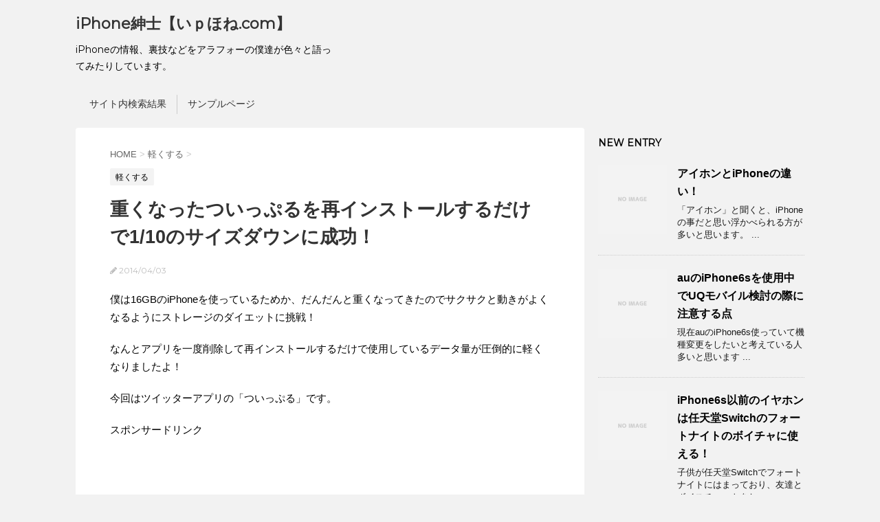

--- FILE ---
content_type: text/html; charset=UTF-8
request_url: https://xn--p-07tyf5b.com/2014/04/post-986.html
body_size: 12536
content:
<!DOCTYPE html>
<!--[if lt IE 7]>
<html class="ie6" lang="ja"> <![endif]-->
<!--[if IE 7]>
<html class="i7" lang="ja"> <![endif]-->
<!--[if IE 8]>
<html class="ie" lang="ja"> <![endif]-->
<!--[if gt IE 8]><!-->
<html lang="ja">
	<!--<![endif]-->
	<head prefix="og: http://ogp.me/ns# fb: http://ogp.me/ns/fb# article: http://ogp.me/ns/article#">
		<meta charset="UTF-8" >
		<meta name="viewport" content="width=device-width,initial-scale=1.0,user-scalable=no">
		<meta name="format-detection" content="telephone=no" >
		
		
		<link rel="alternate" type="application/rss+xml" title="iPhone紳士【いｐほね.com】 RSS Feed" href="https://xn--p-07tyf5b.com/feed" />
		<link rel="pingback" href="https://xn--p-07tyf5b.com/xmlrpc.php" >
		<link href='https://fonts.googleapis.com/css?family=Montserrat:400' rel='stylesheet' type='text/css'>
				<!--[if lt IE 9]>
		<script src="http://css3-mediaqueries-js.googlecode.com/svn/trunk/css3-mediaqueries.js"></script>
		<script src="https://xn--p-07tyf5b.com/wp-content/themes/stingerplus/js/html5shiv.js"></script>
		<![endif]-->
				<title>重くなったついっぷるを再インストールするだけで1/10のサイズダウンに成功！ - iPhone紳士【いｐほね.com】</title>
<link rel='dns-prefetch' href='//ajax.googleapis.com' />
<link rel='dns-prefetch' href='//s.w.org' />
		<script type="text/javascript">
			window._wpemojiSettings = {"baseUrl":"https:\/\/s.w.org\/images\/core\/emoji\/12.0.0-1\/72x72\/","ext":".png","svgUrl":"https:\/\/s.w.org\/images\/core\/emoji\/12.0.0-1\/svg\/","svgExt":".svg","source":{"concatemoji":"https:\/\/xn--p-07tyf5b.com\/wp-includes\/js\/wp-emoji-release.min.js?ver=5.4.18"}};
			/*! This file is auto-generated */
			!function(e,a,t){var n,r,o,i=a.createElement("canvas"),p=i.getContext&&i.getContext("2d");function s(e,t){var a=String.fromCharCode;p.clearRect(0,0,i.width,i.height),p.fillText(a.apply(this,e),0,0);e=i.toDataURL();return p.clearRect(0,0,i.width,i.height),p.fillText(a.apply(this,t),0,0),e===i.toDataURL()}function c(e){var t=a.createElement("script");t.src=e,t.defer=t.type="text/javascript",a.getElementsByTagName("head")[0].appendChild(t)}for(o=Array("flag","emoji"),t.supports={everything:!0,everythingExceptFlag:!0},r=0;r<o.length;r++)t.supports[o[r]]=function(e){if(!p||!p.fillText)return!1;switch(p.textBaseline="top",p.font="600 32px Arial",e){case"flag":return s([127987,65039,8205,9895,65039],[127987,65039,8203,9895,65039])?!1:!s([55356,56826,55356,56819],[55356,56826,8203,55356,56819])&&!s([55356,57332,56128,56423,56128,56418,56128,56421,56128,56430,56128,56423,56128,56447],[55356,57332,8203,56128,56423,8203,56128,56418,8203,56128,56421,8203,56128,56430,8203,56128,56423,8203,56128,56447]);case"emoji":return!s([55357,56424,55356,57342,8205,55358,56605,8205,55357,56424,55356,57340],[55357,56424,55356,57342,8203,55358,56605,8203,55357,56424,55356,57340])}return!1}(o[r]),t.supports.everything=t.supports.everything&&t.supports[o[r]],"flag"!==o[r]&&(t.supports.everythingExceptFlag=t.supports.everythingExceptFlag&&t.supports[o[r]]);t.supports.everythingExceptFlag=t.supports.everythingExceptFlag&&!t.supports.flag,t.DOMReady=!1,t.readyCallback=function(){t.DOMReady=!0},t.supports.everything||(n=function(){t.readyCallback()},a.addEventListener?(a.addEventListener("DOMContentLoaded",n,!1),e.addEventListener("load",n,!1)):(e.attachEvent("onload",n),a.attachEvent("onreadystatechange",function(){"complete"===a.readyState&&t.readyCallback()})),(n=t.source||{}).concatemoji?c(n.concatemoji):n.wpemoji&&n.twemoji&&(c(n.twemoji),c(n.wpemoji)))}(window,document,window._wpemojiSettings);
		</script>
		<style type="text/css">
img.wp-smiley,
img.emoji {
	display: inline !important;
	border: none !important;
	box-shadow: none !important;
	height: 1em !important;
	width: 1em !important;
	margin: 0 .07em !important;
	vertical-align: -0.1em !important;
	background: none !important;
	padding: 0 !important;
}
</style>
	<link rel='stylesheet' id='wp-block-library-css'  href='https://xn--p-07tyf5b.com/wp-includes/css/dist/block-library/style.min.css?ver=5.4.18' type='text/css' media='all' />
<link rel='stylesheet' id='wordpress-popular-posts-css-css'  href='https://xn--p-07tyf5b.com/wp-content/plugins/wordpress-popular-posts/assets/css/wpp.css?ver=5.2.2' type='text/css' media='all' />
<link rel='stylesheet' id='normalize-css'  href='https://xn--p-07tyf5b.com/wp-content/themes/stingerplus/css/normalize.css?ver=1.5.9' type='text/css' media='all' />
<link rel='stylesheet' id='font-awesome-css'  href='//maxcdn.bootstrapcdn.com/font-awesome/4.5.0/css/font-awesome.min.css?ver=4.5.0' type='text/css' media='all' />
<link rel='stylesheet' id='style-css'  href='https://xn--p-07tyf5b.com/wp-content/themes/stingerplus/style.css?ver=5.4.18' type='text/css' media='all' />
<link rel='stylesheet' id='amazonjs-css'  href='https://xn--p-07tyf5b.com/wp-content/plugins/amazonjs/css/amazonjs.css?ver=0.10' type='text/css' media='all' />
<script type="application/json" id="wpp-json">
{"sampling_active":0,"sampling_rate":100,"ajax_url":"https:\/\/xn--p-07tyf5b.com\/wp-json\/wordpress-popular-posts\/v1\/popular-posts","ID":986,"token":"65389ced43","lang":0,"debug":0}
</script>
<script type='text/javascript' src='https://xn--p-07tyf5b.com/wp-content/plugins/wordpress-popular-posts/assets/js/wpp.min.js?ver=5.2.2'></script>
<script type='text/javascript' src='//ajax.googleapis.com/ajax/libs/jquery/1.11.3/jquery.min.js?ver=1.11.3'></script>
<link rel='https://api.w.org/' href='https://xn--p-07tyf5b.com/wp-json/' />
<link rel="canonical" href="https://xn--p-07tyf5b.com/2014/04/post-986.html" />
<link rel='shortlink' href='https://xn--p-07tyf5b.com/?p=986' />
<link rel="alternate" type="application/json+oembed" href="https://xn--p-07tyf5b.com/wp-json/oembed/1.0/embed?url=https%3A%2F%2Fxn--p-07tyf5b.com%2F2014%2F04%2Fpost-986.html" />
<link rel="alternate" type="text/xml+oembed" href="https://xn--p-07tyf5b.com/wp-json/oembed/1.0/embed?url=https%3A%2F%2Fxn--p-07tyf5b.com%2F2014%2F04%2Fpost-986.html&#038;format=xml" />
<meta name="robots" content="index, follow" />
			<script>
		(function (i, s, o, g, r, a, m) {
			i['GoogleAnalyticsObject'] = r;
			i[r] = i[r] || function () {
					(i[r].q = i[r].q || []).push(arguments)
				}, i[r].l = 1 * new Date();
			a = s.createElement(o),
				m = s.getElementsByTagName(o)[0];
			a.async = 1;
			a.src = g;
			m.parentNode.insertBefore(a, m)
		})(window, document, 'script', '//www.google-analytics.com/analytics.js', 'ga');

		ga('create', 'UA-79883963-6', 'auto');
		ga('send', 'pageview');

	</script>
			<!-- /OGP --><meta name="google-site-verification" content="zVE_iq76P6tRkztIWc5wUwGjUnX_lVlR26d0MeRNZxs" />
	</head>
	<body class="post-template-default single single-post postid-986 single-format-standard" >
	
		<div id="wrapper" class="">
			<header id="">
			<div class="clearfix" id="headbox">
			<!-- アコーディオン -->
			<nav id="s-navi" class="pcnone">
				<dl class="acordion">

					<dt class="trigger">
					<p><span class="op"><i class="fa fa-bars"></i></span></p>
					</dt>
					<dd class="acordion_tree">
												<div class="menu"><ul>
<li class="page_item page-item-422"><a href="https://xn--p-07tyf5b.com/serch">サイト内検索結果</a></li>
<li class="page_item page-item-2"><a href="https://xn--p-07tyf5b.com/sample-page">サンプルページ</a></li>
</ul></div>
						<div class="clear"></div>
					</dd>
				</dl>
			</nav>
			<!-- /アコーディオン -->
			<div id="header-l">
				<!-- ロゴ又はブログ名 -->
				<p class="sitename"><a href="https://xn--p-07tyf5b.com/">
													iPhone紳士【いｐほね.com】											</a></p>
				<!-- キャプション -->
									<p class="descr">
						iPhoneの情報、裏技などをアラフォーの僕達が色々と語ってみたりしています。					</p>
				
			</div><!-- /#header-l -->
			<div id="header-r" class="smanone">
								
			</div><!-- /#header-r -->
			</div><!-- /#clearfix -->

				
<div id="gazou-wide">
	        	<nav class="clearfix st5">
			<nav class="menu"><ul><li class="page_item page-item-422"><a href="https://xn--p-07tyf5b.com/serch">サイト内検索結果</a></li><li class="page_item page-item-2"><a href="https://xn--p-07tyf5b.com/sample-page">サンプルページ</a></li></ul></nav>		</nav>
	




</div>

			</header>
<div id="content" class="clearfix">
	<div id="contentInner">

		<main >
			<article>
				<div id="post-986" class="post">

		
	<!--ぱんくず -->
					<div id="breadcrumb">
						<div itemscope itemtype="http://data-vocabulary.org/Breadcrumb">
							<a href="https://xn--p-07tyf5b.com" itemprop="url"> <span itemprop="title">HOME</span>
							</a> &gt; </div>
																																					<div itemscope itemtype="http://data-vocabulary.org/Breadcrumb">
								<a href="https://xn--p-07tyf5b.com/category/%e8%bb%bd%e3%81%8f%e3%81%99%e3%82%8b" itemprop="url">
									<span itemprop="title">軽くする</span> </a> &gt; </div>
						
					</div>
					<!--/ ぱんくず -->

					<!--ループ開始 -->
										
										<p class="st-catgroup">
					<a href="https://xn--p-07tyf5b.com/category/%e8%bb%bd%e3%81%8f%e3%81%99%e3%82%8b" title="View all posts in 軽くする"><span class="catname st-catid285">軽くする</span></a>					</p>
										

					<h1 class="entry-title">重くなったついっぷるを再インストールするだけで1/10のサイズダウンに成功！</h1>

					<div class="blogbox ">
						<p><span class="kdate"><i class="fa fa-pencil" aria-hidden="true"></i>
             					<time class="entry-date date updated" datetime="2014-04-03T16:58:51+09:00">
							2014/04/03						</time>
												</span></p>
					</div>

					<div class="mainbox">

						<p>僕は16GBのiPhoneを使っているためか、だんだんと重くなってきたのでサクサクと動きがよくなるようにストレージのダイエットに挑戦！</p>
<p>なんとアプリを一度削除して再インストールするだけで使用しているデータ量が圧倒的に軽くなりましたよ！</p>
<p>今回はツイッターアプリの「ついっぷる」です。<p>スポンサードリンク</p>
<script async src="//pagead2.googlesyndication.com/pagead/js/adsbygoogle.js"></script>
<!-- 336 -->
<ins class="adsbygoogle"
     style="display:inline-block;width:336px;height:280px"
     data-ad-client="ca-pub-9335349683302043"
     data-ad-slot="9853432949"></ins>
<script>
(adsbygoogle = window.adsbygoogle || []).push({});
</script>
<?php endif; ?>
</p>
<p>最近のアップデートで重くなったように感じるので早速削除してインストールし直しました。</p>
<p>ついっぷるはIDとパスワードさえ覚えていればアンインストールしてもスグに元の状態に戻せるので気軽に消しちゃいましょう。</p>
<p>削除前のデータ量確認</p>
<p><a href="https://xn--p-07tyf5b.com/wp-content/uploads/2014/04/IMG_2474.png"><img class="alignnone size-full wp-image-980" alt="アプリを削除して軽くする" src="https://xn--p-07tyf5b.com/wp-content/uploads/2014/04/IMG_2474.png" width="300" height="533" /></a></p>
<p>&nbsp;</p>
<p>ついっぷるは180MBのデータ量を使っていたのですが、削除して入れなおし、ログインして再度確認すると</p>
<p><a href="https://xn--p-07tyf5b.com/wp-content/uploads/2014/04/IMG_2480.png"><img class="alignnone size-full wp-image-990" alt="ついっぷるを軽くする" src="https://xn--p-07tyf5b.com/wp-content/uploads/2014/04/IMG_2480.png" width="300" height="533" /></a></p>
<p>&nbsp;</p>
<p>なんと<span style="color: #ff0000;"><strong>たった19.8GBにスリム化成功！約1/10のデータ量になりました</strong></span>よ。</p>
<p>インストールして半年間でこれだけ太りまくっていたんですね。</p>
<p>これってIDとパスワードで復元できるすべてのアプリで行うとかなりiPhoneが軽くなるという事ですよね。</p>
<p>スポンサードリンク</p>
<script async src="//pagead2.googlesyndication.com/pagead/js/adsbygoogle.js"></script>
<!-- 300幅 -->
<ins class="adsbygoogle"
     style="display:inline-block;width:300px;height:250px"
     data-ad-client="ca-pub-9335349683302043"
     data-ad-slot="6153420144"></ins>
<script>
(adsbygoogle = window.adsbygoogle || []).push({});
</script>　
<script async src="//pagead2.googlesyndication.com/pagead/js/adsbygoogle.js"></script>
<!-- 300幅 -->
<ins class="adsbygoogle"
     style="display:inline-block;width:300px;height:250px"
     data-ad-client="ca-pub-9335349683302043"
     data-ad-slot="6153420144"></ins>
<script>
(adsbygoogle = window.adsbygoogle || []).push({});
</script>
						
						
						<p class="tagst">
							<i class="fa fa-folder-open-o" aria-hidden="true"></i>-<a href="https://xn--p-07tyf5b.com/category/%e8%bb%bd%e3%81%8f%e3%81%99%e3%82%8b" rel="category tag">軽くする</a><br/>
							<i class="fa fa-tags"></i>-<a href="https://xn--p-07tyf5b.com/tag/%e3%81%a4%e3%81%84%e3%81%a3%e3%81%b7%e3%82%8b" rel="tag">ついっぷる</a>, <a href="https://xn--p-07tyf5b.com/tag/%e5%86%8d%e3%82%a4%e3%83%b3%e3%82%b9%e3%83%88%e3%83%bc%e3%83%ab" rel="tag">再インストール</a>, <a href="https://xn--p-07tyf5b.com/tag/%e5%89%8a%e9%99%a4" rel="tag">削除</a>, <a href="https://xn--p-07tyf5b.com/tag/%e8%bb%bd%e3%81%8f%e3%81%99%e3%82%8b" rel="tag">軽くする</a>						</p>

					</div><!-- .mainboxここまで -->
	
							
	<div class="sns">
	<ul class="clearfix">
		<!--ツイートボタン-->
		<li class="twitter"> 
		<a onclick="window.open('//twitter.com/intent/tweet?url=https%3A%2F%2Fxn--p-07tyf5b.com%2F2014%2F04%2Fpost-986.html&text=%E9%87%8D%E3%81%8F%E3%81%AA%E3%81%A3%E3%81%9F%E3%81%A4%E3%81%84%E3%81%A3%E3%81%B7%E3%82%8B%E3%82%92%E5%86%8D%E3%82%A4%E3%83%B3%E3%82%B9%E3%83%88%E3%83%BC%E3%83%AB%E3%81%99%E3%82%8B%E3%81%A0%E3%81%91%E3%81%A71%2F10%E3%81%AE%E3%82%B5%E3%82%A4%E3%82%BA%E3%83%80%E3%82%A6%E3%83%B3%E3%81%AB%E6%88%90%E5%8A%9F%EF%BC%81&via=&tw_p=tweetbutton', '', 'width=500,height=450'); return false;"><i class="fa fa-twitter"></i><span class="snstext " >Twitter</span></a>
		</li>

		<!--Facebookボタン-->      
		<li class="facebook">
		<a href="//www.facebook.com/sharer.php?src=bm&u=https%3A%2F%2Fxn--p-07tyf5b.com%2F2014%2F04%2Fpost-986.html&t=%E9%87%8D%E3%81%8F%E3%81%AA%E3%81%A3%E3%81%9F%E3%81%A4%E3%81%84%E3%81%A3%E3%81%B7%E3%82%8B%E3%82%92%E5%86%8D%E3%82%A4%E3%83%B3%E3%82%B9%E3%83%88%E3%83%BC%E3%83%AB%E3%81%99%E3%82%8B%E3%81%A0%E3%81%91%E3%81%A71%2F10%E3%81%AE%E3%82%B5%E3%82%A4%E3%82%BA%E3%83%80%E3%82%A6%E3%83%B3%E3%81%AB%E6%88%90%E5%8A%9F%EF%BC%81" target="_blank"><i class="fa fa-facebook"></i><span class="snstext " >Facebook</span>
		</a>
		</li>

		<!--Google+1ボタン-->
		<li class="googleplus">
		<a href="https://plus.google.com/share?url=https%3A%2F%2Fxn--p-07tyf5b.com%2F2014%2F04%2Fpost-986.html" target="_blank"><i class="fa fa-google-plus"></i><span class="snstext " >Google+</span></a>
		</li>

		<!--ポケットボタン-->      
		<li class="pocket">
		<a onclick="window.open('//getpocket.com/edit?url=https%3A%2F%2Fxn--p-07tyf5b.com%2F2014%2F04%2Fpost-986.html&title=%E9%87%8D%E3%81%8F%E3%81%AA%E3%81%A3%E3%81%9F%E3%81%A4%E3%81%84%E3%81%A3%E3%81%B7%E3%82%8B%E3%82%92%E5%86%8D%E3%82%A4%E3%83%B3%E3%82%B9%E3%83%88%E3%83%BC%E3%83%AB%E3%81%99%E3%82%8B%E3%81%A0%E3%81%91%E3%81%A71%2F10%E3%81%AE%E3%82%B5%E3%82%A4%E3%82%BA%E3%83%80%E3%82%A6%E3%83%B3%E3%81%AB%E6%88%90%E5%8A%9F%EF%BC%81', '', 'width=500,height=350'); return false;"><i class="fa fa-get-pocket"></i><span class="snstext " >Pocket</span></a></li>

		<!--はてブボタン-->  
		<li class="hatebu">       
			<a href="//b.hatena.ne.jp/entry/https://xn--p-07tyf5b.com/2014/04/post-986.html" class="hatena-bookmark-button" data-hatena-bookmark-layout="simple" title="重くなったついっぷるを再インストールするだけで1/10のサイズダウンに成功！"><span style="font-weight:bold" class="fa-hatena">B!</span><span class="snstext " >はてブ</span>
			</a><script type="text/javascript" src="//b.st-hatena.com/js/bookmark_button.js" charset="utf-8" async="async"></script>

		</li>

		<!--LINEボタン-->   
		<li class="line">
		<a href="//line.me/R/msg/text/?%E9%87%8D%E3%81%8F%E3%81%AA%E3%81%A3%E3%81%9F%E3%81%A4%E3%81%84%E3%81%A3%E3%81%B7%E3%82%8B%E3%82%92%E5%86%8D%E3%82%A4%E3%83%B3%E3%82%B9%E3%83%88%E3%83%BC%E3%83%AB%E3%81%99%E3%82%8B%E3%81%A0%E3%81%91%E3%81%A71%2F10%E3%81%AE%E3%82%B5%E3%82%A4%E3%82%BA%E3%83%80%E3%82%A6%E3%83%B3%E3%81%AB%E6%88%90%E5%8A%9F%EF%BC%81%0Ahttps%3A%2F%2Fxn--p-07tyf5b.com%2F2014%2F04%2Fpost-986.html" target="_blank"><i class="fa fa-comment" aria-hidden="true"></i><span class="snstext" >LINE</span></a>
		</li>     
	</ul>

	</div> 

							
					
					<aside>
						<!-- 広告枠 -->
						<div class="adbox">
							
	
															<div style="padding-top:10px;">
									
	
								</div>
													</div>
						<!-- /広告枠 -->

						<p class="author">
												</p>

												<!--ループ終了-->
													<hr class="hrcss" />
<div id="comments">
     	<div id="respond" class="comment-respond">
		<h3 id="reply-title" class="comment-reply-title">Message <small><a rel="nofollow" id="cancel-comment-reply-link" href="/2014/04/post-986.html#respond" style="display:none;">コメントをキャンセル</a></small></h3><form action="https://xn--p-07tyf5b.com/wp-comments-post.php" method="post" id="commentform" class="comment-form"><p class="comment-notes"><span id="email-notes">メールアドレスが公開されることはありません。</span> <span class="required">*</span> が付いている欄は必須項目です</p><p class="comment-form-comment"><label for="comment">コメント</label> <textarea id="comment" name="comment" cols="45" rows="8" maxlength="65525" required="required"></textarea></p><p class="comment-form-author"><label for="author">名前 <span class="required">*</span></label> <input id="author" name="author" type="text" value="" size="30" maxlength="245" required='required' /></p>
<p class="comment-form-email"><label for="email">メール <span class="required">*</span></label> <input id="email" name="email" type="text" value="" size="30" maxlength="100" aria-describedby="email-notes" required='required' /></p>
<p class="comment-form-url"><label for="url">サイト</label> <input id="url" name="url" type="text" value="" size="30" maxlength="200" /></p>
<p class="comment-form-cookies-consent"><input id="wp-comment-cookies-consent" name="wp-comment-cookies-consent" type="checkbox" value="yes" /> <label for="wp-comment-cookies-consent">次回のコメントで使用するためブラウザーに自分の名前、メールアドレス、サイトを保存する。</label></p>
<p class="form-submit"><input name="submit" type="submit" id="submit" class="submit" value="Submit Comment" /> <input type='hidden' name='comment_post_ID' value='986' id='comment_post_ID' />
<input type='hidden' name='comment_parent' id='comment_parent' value='0' />
</p><p style="display: none;"><input type="hidden" id="akismet_comment_nonce" name="akismet_comment_nonce" value="024ac3b885" /></p><p style="display: none;"><input type="hidden" id="ak_js" name="ak_js" value="5"/></p></form>	</div><!-- #respond -->
	</div>

<!-- END singer -->
												<!--関連記事-->
						
			<h4 class="point"><span class="point-in">関連記事</span></h4>
<div class="kanren ">
							<dl class="clearfix">
				<dt><a href="https://xn--p-07tyf5b.com/2014/04/post-1236.html">
													<img width="150" height="150" src="https://xn--p-07tyf5b.com/wp-content/uploads/2014/04/IMG_2583-150x150.png" class="attachment-thumbnail size-thumbnail wp-post-image" alt="" srcset="https://xn--p-07tyf5b.com/wp-content/uploads/2014/04/IMG_2583-150x150.png 150w, https://xn--p-07tyf5b.com/wp-content/uploads/2014/04/IMG_2583-100x100.png 100w, https://xn--p-07tyf5b.com/wp-content/uploads/2014/04/IMG_2583-110x110.png 110w, https://xn--p-07tyf5b.com/wp-content/uploads/2014/04/IMG_2583-144x144.png 144w" sizes="(max-width: 150px) 100vw, 150px" />											</a></dt>
				<dd>
					<h5><a href="https://xn--p-07tyf5b.com/2014/04/post-1236.html">
							yahooアプリの「重い」が気になる方、最適化しても無駄です						</a></h5>

					<div class="smanone2">
						<p>iPhoneのyahooアプリに出てくるその時のiPhoneの状態を教えてくれる ... </p>
					</div>
				</dd>
			</dl>
					<dl class="clearfix">
				<dt><a href="https://xn--p-07tyf5b.com/2014/04/post-979.html">
													<img width="150" height="150" src="https://xn--p-07tyf5b.com/wp-content/uploads/2014/04/IMG_2479-150x150.png" class="attachment-thumbnail size-thumbnail wp-post-image" alt="" srcset="https://xn--p-07tyf5b.com/wp-content/uploads/2014/04/IMG_2479-150x150.png 150w, https://xn--p-07tyf5b.com/wp-content/uploads/2014/04/IMG_2479-100x100.png 100w, https://xn--p-07tyf5b.com/wp-content/uploads/2014/04/IMG_2479-110x110.png 110w, https://xn--p-07tyf5b.com/wp-content/uploads/2014/04/IMG_2479-144x144.png 144w" sizes="(max-width: 150px) 100vw, 150px" />											</a></dt>
				<dd>
					<h5><a href="https://xn--p-07tyf5b.com/2014/04/post-979.html">
							Fcaebookアプリを削除しインストールし直すだけで400MB以上軽くなった！						</a></h5>

					<div class="smanone2">
						<p>僕は16GBのiPhoneを使っているためか、だんだんと重くなってきたのでサクサ ... </p>
					</div>
				</dd>
			</dl>
					<dl class="clearfix">
				<dt><a href="https://xn--p-07tyf5b.com/2016/10/post-2272.html">
													<img width="150" height="150" src="https://xn--p-07tyf5b.com/wp-content/uploads/2016/10/002992FF-7656-41BD-9E02-69D3D3204F6B-169x300-1-150x150.png" class="attachment-thumbnail size-thumbnail wp-post-image" alt="" srcset="https://xn--p-07tyf5b.com/wp-content/uploads/2016/10/002992FF-7656-41BD-9E02-69D3D3204F6B-169x300-1-150x150.png 150w, https://xn--p-07tyf5b.com/wp-content/uploads/2016/10/002992FF-7656-41BD-9E02-69D3D3204F6B-169x300-1-100x100.png 100w" sizes="(max-width: 150px) 100vw, 150px" />											</a></dt>
				<dd>
					<h5><a href="https://xn--p-07tyf5b.com/2016/10/post-2272.html">
							iPhone(アイフォン)内の写真が多くてストレージの空き容量が少ない人は「Googleフォト」にバックアップ！						</a></h5>

					<div class="smanone2">
						<p>写真がいっぱいで、 撮ることすらできなくなりました！ 写真データだけで２GBもあ ... </p>
					</div>
				</dd>
			</dl>
					<dl class="clearfix">
				<dt><a href="https://xn--p-07tyf5b.com/2015/03/post-1718.html">
													<img width="150" height="150" src="https://xn--p-07tyf5b.com/wp-content/uploads/2015/03/IMG_5542-150x150.png" class="attachment-thumbnail size-thumbnail wp-post-image" alt="" />											</a></dt>
				<dd>
					<h5><a href="https://xn--p-07tyf5b.com/2015/03/post-1718.html">
							iPhoneを軽くするにはFacebookアプリをインストールし直せ！						</a></h5>

					<div class="smanone2">
						<p>iPhoneが重たい、動きが悪いのはFacebookアプリを容量を圧迫しているか ... </p>
					</div>
				</dd>
			</dl>
					<dl class="clearfix">
				<dt><a href="https://xn--p-07tyf5b.com/2015/03/post-1707.html">
													<img width="150" height="150" src="https://xn--p-07tyf5b.com/wp-content/uploads/2015/03/IMG_55421-150x150.png" class="attachment-thumbnail size-thumbnail wp-post-image" alt="" />											</a></dt>
				<dd>
					<h5><a href="https://xn--p-07tyf5b.com/2015/03/post-1707.html">
							iPhoneを軽くするにはマンガボックスアプリの入れ直しだ！何と1GBも変化が！						</a></h5>

					<div class="smanone2">
						<p>マンガボックスのアプリは結構重たくてiPhoneに負担をかけているので動きが遅い ... </p>
					</div>
				</dd>
			</dl>
				</div>
						<!--ページナビ-->
						<div class="p-navi clearfix">
							<dl>
																	<dt>PREV</dt>
									<dd>
										<a href="https://xn--p-07tyf5b.com/2014/04/post-988.html">iPhoneのFacebookアプリを簡単に軽くする方法！</a>
									</dd>
																									<dt>NEXT</dt>
									<dd>
										<a href="https://xn--p-07tyf5b.com/2014/04/post-998.html">LINEゲームの連動を解除！削除したLINEゲームからハートやクローバーを受け取らない方法！</a>
									</dd>
															</dl>
						</div>
					</aside>

				</div>
				<!--/post-->
			</article>
		</main>
	</div>
	<!-- /#contentInner -->
	<div id="side">
	<aside>

		
					<h4 class="menu_underh2">NEW ENTRY</h4><div class="kanren ">
							<dl class="clearfix">
				<dt><a href="https://xn--p-07tyf5b.com/2020/02/%e3%82%a2%e3%82%a4%e3%83%9b%e3%83%b3%e3%81%a8iphone%e3%81%ae%e9%81%95%e3%81%84%ef%bc%81.html">
													<img src="https://xn--p-07tyf5b.com/wp-content/themes/stingerplus/images/no-img.png" alt="no image" title="no image" width="100" height="100" />
											</a></dt>
				<dd>
					<h5><a href="https://xn--p-07tyf5b.com/2020/02/%e3%82%a2%e3%82%a4%e3%83%9b%e3%83%b3%e3%81%a8iphone%e3%81%ae%e9%81%95%e3%81%84%ef%bc%81.html">
							アイホンとiPhoneの違い！						</a></h5>

					<div class="smanone2">
						<p>「アイホン」と聞くと、iPhoneの事だと思い浮かべられる方が多いと思います。  ... </p>
					</div>
				</dd>
			</dl>
					<dl class="clearfix">
				<dt><a href="https://xn--p-07tyf5b.com/2020/02/au%e3%81%aeiphone6s%e3%82%92%e4%bd%bf%e7%94%a8%e4%b8%ad%e3%81%a7uq%e3%83%a2%e3%83%90%e3%82%a4%e3%83%ab%e6%a4%9c%e8%a8%8e%e3%81%ae%e9%9a%9b%e3%81%ab%e6%b3%a8%e6%84%8f%e3%81%99%e3%82%8b%e7%82%b9.html">
													<img src="https://xn--p-07tyf5b.com/wp-content/themes/stingerplus/images/no-img.png" alt="no image" title="no image" width="100" height="100" />
											</a></dt>
				<dd>
					<h5><a href="https://xn--p-07tyf5b.com/2020/02/au%e3%81%aeiphone6s%e3%82%92%e4%bd%bf%e7%94%a8%e4%b8%ad%e3%81%a7uq%e3%83%a2%e3%83%90%e3%82%a4%e3%83%ab%e6%a4%9c%e8%a8%8e%e3%81%ae%e9%9a%9b%e3%81%ab%e6%b3%a8%e6%84%8f%e3%81%99%e3%82%8b%e7%82%b9.html">
							auのiPhone6sを使用中でUQモバイル検討の際に注意する点						</a></h5>

					<div class="smanone2">
						<p>現在auのiPhone6s使っていて機種変更をしたいと考えている人多いと思います ... </p>
					</div>
				</dd>
			</dl>
					<dl class="clearfix">
				<dt><a href="https://xn--p-07tyf5b.com/2019/12/iphone6s%e4%bb%a5%e5%89%8d%e3%81%ae%e3%82%a4%e3%83%a4%e3%83%9b%e3%83%b3%e3%81%af%e4%bb%bb%e5%a4%a9%e5%a0%82switch%e3%81%ae%e3%83%95%e3%82%a9%e3%83%bc%e3%83%88%e3%83%8a%e3%82%a4%e3%83%88%e3%81%ae.html">
													<img src="https://xn--p-07tyf5b.com/wp-content/themes/stingerplus/images/no-img.png" alt="no image" title="no image" width="100" height="100" />
											</a></dt>
				<dd>
					<h5><a href="https://xn--p-07tyf5b.com/2019/12/iphone6s%e4%bb%a5%e5%89%8d%e3%81%ae%e3%82%a4%e3%83%a4%e3%83%9b%e3%83%b3%e3%81%af%e4%bb%bb%e5%a4%a9%e5%a0%82switch%e3%81%ae%e3%83%95%e3%82%a9%e3%83%bc%e3%83%88%e3%83%8a%e3%82%a4%e3%83%88%e3%81%ae.html">
							iPhone6s以前のイヤホンは任天堂Switchのフォートナイトのボイチャに使える！						</a></h5>

					<div class="smanone2">
						<p>子供が任天堂Switchでフォートナイトにはまっており、友達とボイスチャットをし ... </p>
					</div>
				</dd>
			</dl>
					<dl class="clearfix">
				<dt><a href="https://xn--p-07tyf5b.com/2019/11/iphone7-7-plus%e3%81%aeios%e3%82%a2%e3%83%83%e3%83%97%e3%83%87%e3%83%bc%e3%83%88%e3%81%af2021%e5%b9%b48%e6%9c%88%e3%81%be%e3%81%a7%ef%bc%9f.html">
													<img src="https://xn--p-07tyf5b.com/wp-content/themes/stingerplus/images/no-img.png" alt="no image" title="no image" width="100" height="100" />
											</a></dt>
				<dd>
					<h5><a href="https://xn--p-07tyf5b.com/2019/11/iphone7-7-plus%e3%81%aeios%e3%82%a2%e3%83%83%e3%83%97%e3%83%87%e3%83%bc%e3%83%88%e3%81%af2021%e5%b9%b48%e6%9c%88%e3%81%be%e3%81%a7%ef%bc%9f.html">
							iPhone7/7 plusのiOSアップデートは2021年8月まで？						</a></h5>

					<div class="smanone2">
						<p>iPhoneのアップデートって、順々に対応されなくなっていくと心配される方は多い ... </p>
					</div>
				</dd>
			</dl>
					<dl class="clearfix">
				<dt><a href="https://xn--p-07tyf5b.com/2019/10/iphone%e3%81%ae%e8%a7%a3%e7%b4%84%e9%87%91%e3%82%92%e7%84%a1%e6%96%99%e3%81%ab%e3%81%99%e3%82%8b%e3%81%ab%e3%81%af%e6%96%99%e9%87%91%e3%83%97%e3%83%a9%e3%83%b3%e3%81%ae%e5%a4%89%e6%9b%b4%e3%81%8c.html">
													<img src="https://xn--p-07tyf5b.com/wp-content/themes/stingerplus/images/no-img.png" alt="no image" title="no image" width="100" height="100" />
											</a></dt>
				<dd>
					<h5><a href="https://xn--p-07tyf5b.com/2019/10/iphone%e3%81%ae%e8%a7%a3%e7%b4%84%e9%87%91%e3%82%92%e7%84%a1%e6%96%99%e3%81%ab%e3%81%99%e3%82%8b%e3%81%ab%e3%81%af%e6%96%99%e9%87%91%e3%83%97%e3%83%a9%e3%83%b3%e3%81%ae%e5%a4%89%e6%9b%b4%e3%81%8c.html">
							iPhoneの解約金を無料にするには料金プランの変更が必要です！ソフトバンク						</a></h5>

					<div class="smanone2">
						<p>現在iPhoneの2年縛りの解約金1万円での契約をしている方！解約月でない場合は ... </p>
					</div>
				</dd>
			</dl>
				</div>		
		<div id="mybox">
					<ul><li>		<h4 class="menu_underh2">最近の投稿</h4>		<ul>
											<li>
					<a href="https://xn--p-07tyf5b.com/2020/02/%e3%82%a2%e3%82%a4%e3%83%9b%e3%83%b3%e3%81%a8iphone%e3%81%ae%e9%81%95%e3%81%84%ef%bc%81.html">アイホンとiPhoneの違い！</a>
									</li>
											<li>
					<a href="https://xn--p-07tyf5b.com/2020/02/au%e3%81%aeiphone6s%e3%82%92%e4%bd%bf%e7%94%a8%e4%b8%ad%e3%81%a7uq%e3%83%a2%e3%83%90%e3%82%a4%e3%83%ab%e6%a4%9c%e8%a8%8e%e3%81%ae%e9%9a%9b%e3%81%ab%e6%b3%a8%e6%84%8f%e3%81%99%e3%82%8b%e7%82%b9.html">auのiPhone6sを使用中でUQモバイル検討の際に注意する点</a>
									</li>
											<li>
					<a href="https://xn--p-07tyf5b.com/2019/12/iphone6s%e4%bb%a5%e5%89%8d%e3%81%ae%e3%82%a4%e3%83%a4%e3%83%9b%e3%83%b3%e3%81%af%e4%bb%bb%e5%a4%a9%e5%a0%82switch%e3%81%ae%e3%83%95%e3%82%a9%e3%83%bc%e3%83%88%e3%83%8a%e3%82%a4%e3%83%88%e3%81%ae.html">iPhone6s以前のイヤホンは任天堂Switchのフォートナイトのボイチャに使える！</a>
									</li>
											<li>
					<a href="https://xn--p-07tyf5b.com/2019/11/iphone7-7-plus%e3%81%aeios%e3%82%a2%e3%83%83%e3%83%97%e3%83%87%e3%83%bc%e3%83%88%e3%81%af2021%e5%b9%b48%e6%9c%88%e3%81%be%e3%81%a7%ef%bc%9f.html">iPhone7/7 plusのiOSアップデートは2021年8月まで？</a>
									</li>
											<li>
					<a href="https://xn--p-07tyf5b.com/2019/10/iphone%e3%81%ae%e8%a7%a3%e7%b4%84%e9%87%91%e3%82%92%e7%84%a1%e6%96%99%e3%81%ab%e3%81%99%e3%82%8b%e3%81%ab%e3%81%af%e6%96%99%e9%87%91%e3%83%97%e3%83%a9%e3%83%b3%e3%81%ae%e5%a4%89%e6%9b%b4%e3%81%8c.html">iPhoneの解約金を無料にするには料金プランの変更が必要です！ソフトバンク</a>
									</li>
					</ul>
		</li></ul><ul><li><h4 class="menu_underh2">カテゴリー</h4>		<ul>
				<li class="cat-item cat-item-43"><a href="https://xn--p-07tyf5b.com/category/2013luckybag%e3%81%ae%e4%b8%ad%e8%ba%ab">2013LuckyBagの中身</a>
</li>
	<li class="cat-item cat-item-574"><a href="https://xn--p-07tyf5b.com/category/apple-pay%e3%82%a2%e3%83%83%e3%83%97%e3%83%ab%e3%83%9a%e3%82%a4">Apple Pay(アップルペイ)</a>
</li>
	<li class="cat-item cat-item-570"><a href="https://xn--p-07tyf5b.com/category/au">au</a>
</li>
	<li class="cat-item cat-item-55"><a href="https://xn--p-07tyf5b.com/category/au%e3%82%b9%e3%83%9e%e3%83%bc%e3%83%88%e3%83%90%e3%83%aa%e3%83%a5%e3%83%bc">auスマートバリュー</a>
</li>
	<li class="cat-item cat-item-14"><a href="https://xn--p-07tyf5b.com/category/au%e7%89%88iphone">au版iPhone</a>
</li>
	<li class="cat-item cat-item-30"><a href="https://xn--p-07tyf5b.com/category/blog">blog</a>
</li>
	<li class="cat-item cat-item-179"><a href="https://xn--p-07tyf5b.com/category/docomo">docomo</a>
</li>
	<li class="cat-item cat-item-212"><a href="https://xn--p-07tyf5b.com/category/dropbox">dropbox</a>
</li>
	<li class="cat-item cat-item-1"><a href="https://xn--p-07tyf5b.com/category/facetimeaudio">FaceTimeオーディオ</a>
</li>
	<li class="cat-item cat-item-11"><a href="https://xn--p-07tyf5b.com/category/food-drink">Food &amp; Drink</a>
</li>
	<li class="cat-item cat-item-462"><a href="https://xn--p-07tyf5b.com/category/icloud">iCloud</a>
</li>
	<li class="cat-item cat-item-42"><a href="https://xn--p-07tyf5b.com/category/ios">iOSバージョン情報</a>
</li>
	<li class="cat-item cat-item-31"><a href="https://xn--p-07tyf5b.com/category/ipad">iPad</a>
</li>
	<li class="cat-item cat-item-35"><a href="https://xn--p-07tyf5b.com/category/ipad-mini">iPad mini</a>
</li>
	<li class="cat-item cat-item-653"><a href="https://xn--p-07tyf5b.com/category/iphone11">iPhone11</a>
</li>
	<li class="cat-item cat-item-44"><a href="https://xn--p-07tyf5b.com/category/iphone5">iPhone5</a>
</li>
	<li class="cat-item cat-item-46"><a href="https://xn--p-07tyf5b.com/category/iphone5s">iPhone5s</a>
</li>
	<li class="cat-item cat-item-34"><a href="https://xn--p-07tyf5b.com/category/iphone5%e3%81%ab%e6%a9%9f%e7%a8%ae%e5%a4%89%e3%81%99%e3%82%8b%e3%81%be%e3%81%a7">iPhone5に機種変するまで</a>
</li>
	<li class="cat-item cat-item-505"><a href="https://xn--p-07tyf5b.com/category/iphone6">iPhone6</a>
</li>
	<li class="cat-item cat-item-565"><a href="https://xn--p-07tyf5b.com/category/iphone6s">iPhone6s</a>
</li>
	<li class="cat-item cat-item-596"><a href="https://xn--p-07tyf5b.com/category/iphonex">iPhoneX</a>
</li>
	<li class="cat-item cat-item-41"><a href="https://xn--p-07tyf5b.com/category/iphone%e3%81%a7line">iPhoneでLINE</a>
</li>
	<li class="cat-item cat-item-411"><a href="https://xn--p-07tyf5b.com/category/iphone%e3%81%ae%e3%83%a2%e3%83%87%e3%83%ab">iPhoneのモデル</a>
</li>
	<li class="cat-item cat-item-36"><a href="https://xn--p-07tyf5b.com/category/iphone%e3%82%b1%e3%83%bc%e3%82%b9">iPhoneケース</a>
</li>
	<li class="cat-item cat-item-29"><a href="https://xn--p-07tyf5b.com/category/iphone%e3%83%8b%e3%83%a5%e3%83%bc%e3%82%b9">iPhoneニュース</a>
</li>
	<li class="cat-item cat-item-32"><a href="https://xn--p-07tyf5b.com/category/iphone%e4%b8%8b%e5%8f%96%e3%82%8a">iPhone下取り</a>
</li>
	<li class="cat-item cat-item-582"><a href="https://xn--p-07tyf5b.com/category/iphonesyuuri">iPhone修理</a>
</li>
	<li class="cat-item cat-item-39"><a href="https://xn--p-07tyf5b.com/category/iphone%e5%8b%95%e3%81%8b%e3%81%aa%e3%81%84%e3%83%bb%e3%83%88%e3%83%a9%e3%83%96%e3%83%ab%e7%ad%89">iPhone動かない・トラブル等</a>
</li>
	<li class="cat-item cat-item-38"><a href="https://xn--p-07tyf5b.com/category/iphone%e8%80%81%e7%9c%bc">iPhone老眼</a>
</li>
	<li class="cat-item cat-item-564"><a href="https://xn--p-07tyf5b.com/category/iphone%ef%bc%97">iPhone７</a>
</li>
	<li class="cat-item cat-item-563"><a href="https://xn--p-07tyf5b.com/category/iphone%ef%bc%977plus">iPhone７/7plus</a>
</li>
	<li class="cat-item cat-item-37"><a href="https://xn--p-07tyf5b.com/category/itunes%e3%82%ab%e3%83%bc%e3%83%89%e5%89%b2%e5%bc%95%e3%81%a7%e5%ae%89%e3%81%8f">iTunesカード割引で安く</a>
</li>
	<li class="cat-item cat-item-69"><a href="https://xn--p-07tyf5b.com/category/line">LINE</a>
</li>
	<li class="cat-item cat-item-599"><a href="https://xn--p-07tyf5b.com/category/line-pay">LINE Pay</a>
</li>
	<li class="cat-item cat-item-15"><a href="https://xn--p-07tyf5b.com/category/siri">siri</a>
</li>
	<li class="cat-item cat-item-569"><a href="https://xn--p-07tyf5b.com/category/softbank%e7%89%88iphone">Softbank版iPhone</a>
</li>
	<li class="cat-item cat-item-48"><a href="https://xn--p-07tyf5b.com/category/youtube">YouTube</a>
</li>
	<li class="cat-item cat-item-306"><a href="https://xn--p-07tyf5b.com/category/%e3%81%8a%e3%82%82%e3%81%97%e3%82%8d%e7%94%a8%e8%aa%9e%e9%9b%86">おもしろ用語集</a>
</li>
	<li class="cat-item cat-item-12"><a href="https://xn--p-07tyf5b.com/category/%e3%81%9d%e3%81%ae%e4%bb%96">その他</a>
</li>
	<li class="cat-item cat-item-2"><a href="https://xn--p-07tyf5b.com/category/%e3%82%a2%e3%83%97%e3%83%aa">アプリ</a>
</li>
	<li class="cat-item cat-item-126"><a href="https://xn--p-07tyf5b.com/category/%e3%82%a4%e3%83%b3%e3%82%bf%e3%83%bc%e3%83%8d%e3%83%83%e3%83%88">インターネット</a>
</li>
	<li class="cat-item cat-item-19"><a href="https://xn--p-07tyf5b.com/category/%e3%82%a8%e3%83%b3%e3%82%bf%e3%83%bc%e3%83%86%e3%82%a4%e3%83%b3%e3%83%a1%e3%83%b3%e3%83%88">エンターテインメント</a>
</li>
	<li class="cat-item cat-item-16"><a href="https://xn--p-07tyf5b.com/category/%e3%82%ab%e3%83%a1%e3%83%a9%e3%83%bb%e5%86%99%e7%9c%9f">カメラ・写真</a>
</li>
	<li class="cat-item cat-item-598"><a href="https://xn--p-07tyf5b.com/category/%e3%82%ad%e3%83%a3%e3%83%83%e3%82%b7%e3%83%b3%e3%82%b0">キャッシング</a>
</li>
	<li class="cat-item cat-item-33"><a href="https://xn--p-07tyf5b.com/category/%e3%82%b2%e3%83%bc%e3%83%a0">ゲーム</a>
</li>
	<li class="cat-item cat-item-315"><a href="https://xn--p-07tyf5b.com/category/%e3%82%b9%e3%83%9d%e3%83%bc%e3%83%84">スポーツ</a>
</li>
	<li class="cat-item cat-item-24"><a href="https://xn--p-07tyf5b.com/category/%e3%82%bb%e3%83%bc%e3%83%ab%e4%b8%ad%e3%82%a2%e3%83%97%e3%83%aa">セール中アプリ</a>
</li>
	<li class="cat-item cat-item-80"><a href="https://xn--p-07tyf5b.com/category/%e3%82%bd%e3%83%95%e3%83%88%e3%83%90%e3%83%b3%e3%82%af">ソフトバンク</a>
</li>
	<li class="cat-item cat-item-40"><a href="https://xn--p-07tyf5b.com/category/%e3%82%bd%e3%83%95%e3%83%88%e3%83%90%e3%83%b3%e3%82%aflte%e3%82%b9%e3%83%94%e3%83%bc%e3%83%89%e4%ba%ac%e9%83%bd%e5%ba%9c">ソフトバンクLTEスピード京都府</a>
</li>
	<li class="cat-item cat-item-3"><a href="https://xn--p-07tyf5b.com/category/%e3%82%bd%e3%83%bc%e3%82%b7%e3%83%a3%e3%83%ab%e3%83%8d%e3%83%83%e3%83%88%e3%83%af%e3%83%bc%e3%82%ad%e3%83%b3%e3%82%b0">ソーシャルネットワーキング</a>
</li>
	<li class="cat-item cat-item-20"><a href="https://xn--p-07tyf5b.com/category/%e3%83%8a%e3%83%93%e3%82%b2%e3%83%bc%e3%82%b7%e3%83%a7%e3%83%b3">ナビゲーション</a>
</li>
	<li class="cat-item cat-item-23"><a href="https://xn--p-07tyf5b.com/category/%e3%83%8b%e3%83%a5%e3%83%bc%e3%82%b9">ニュース</a>
</li>
	<li class="cat-item cat-item-236"><a href="https://xn--p-07tyf5b.com/category/%e3%83%95%e3%83%aa%e3%83%83%e3%82%af%e5%85%a5%e5%8a%9b">フリック入力</a>
</li>
	<li class="cat-item cat-item-26"><a href="https://xn--p-07tyf5b.com/category/%e3%83%96%e3%83%83%e3%82%af">ブック</a>
</li>
	<li class="cat-item cat-item-25"><a href="https://xn--p-07tyf5b.com/category/%e3%83%98%e3%83%ab%e3%82%b9%e3%82%b1%e3%82%a2%ef%bc%8f%e3%83%95%e3%82%a3%e3%83%83%e3%83%88%e3%83%8d%e3%82%b9">ヘルスケア／フィットネス</a>
</li>
	<li class="cat-item cat-item-17"><a href="https://xn--p-07tyf5b.com/category/%e3%83%9f%e3%83%a5%e3%83%bc%e3%82%b8%e3%83%83%e3%82%af">ミュージック</a>
</li>
	<li class="cat-item cat-item-10"><a href="https://xn--p-07tyf5b.com/category/%e3%83%a1%e3%83%bc%e3%83%ab%e9%96%a2%e4%bf%82">メール関係</a>
</li>
	<li class="cat-item cat-item-5"><a href="https://xn--p-07tyf5b.com/category/%e3%83%a6%e3%83%bc%e3%83%86%e3%82%a3%e3%83%aa%e3%83%86%e3%82%a3">ユーティリティ</a>
</li>
	<li class="cat-item cat-item-6"><a href="https://xn--p-07tyf5b.com/category/%e3%83%a9%e3%82%a4%e3%83%95%e3%82%b9%e3%82%bf%e3%82%a4%e3%83%ab">ライフスタイル</a>
</li>
	<li class="cat-item cat-item-4"><a href="https://xn--p-07tyf5b.com/category/%e4%bb%95%e4%ba%8b%e5%8a%b9%e7%8e%87%e5%8c%96">仕事効率化</a>
</li>
	<li class="cat-item cat-item-309"><a href="https://xn--p-07tyf5b.com/category/%e4%bd%93%e9%a8%93%e8%a8%98">体験記</a>
</li>
	<li class="cat-item cat-item-8"><a href="https://xn--p-07tyf5b.com/category/%e4%bd%bf%e3%81%84%e6%96%b9">使い方</a>
</li>
	<li class="cat-item cat-item-13"><a href="https://xn--p-07tyf5b.com/category/%e5%86%99%e7%9c%9f%ef%bc%8f%e3%83%93%e3%83%87%e3%82%aa">写真／ビデオ</a>
</li>
	<li class="cat-item cat-item-226"><a href="https://xn--p-07tyf5b.com/category/%e5%8b%95%e7%94%bb">動画</a>
</li>
	<li class="cat-item cat-item-9"><a href="https://xn--p-07tyf5b.com/category/%e5%91%a8%e8%be%ba%e6%a9%9f%e5%99%a8%e3%82%84%e3%81%9d%e3%81%ae%e4%bb%96">周辺機器やその他</a>
</li>
	<li class="cat-item cat-item-22"><a href="https://xn--p-07tyf5b.com/category/%e5%a4%a9%e6%b0%97">天気</a>
</li>
	<li class="cat-item cat-item-45"><a href="https://xn--p-07tyf5b.com/category/%e6%90%ba%e5%b8%af%e4%b9%9e%e9%a3%9f%e3%81%ae%e7%b5%90%e6%9e%9c">携帯乞食の結果</a>
</li>
	<li class="cat-item cat-item-27"><a href="https://xn--p-07tyf5b.com/category/%e6%95%99%e8%82%b2">教育</a>
</li>
	<li class="cat-item cat-item-28"><a href="https://xn--p-07tyf5b.com/category/%e6%97%85%e8%a1%8c">旅行</a>
</li>
	<li class="cat-item cat-item-597"><a href="https://xn--p-07tyf5b.com/category/%e6%a0%bc%e5%ae%89sim%e3%81%aeiphone">格安SIMのiPhone</a>
</li>
	<li class="cat-item cat-item-100"><a href="https://xn--p-07tyf5b.com/category/%e7%95%99%e5%ae%88%e7%95%aa%e9%9b%bb%e8%a9%b1">留守番電話</a>
</li>
	<li class="cat-item cat-item-18"><a href="https://xn--p-07tyf5b.com/category/%e8%a8%ad%e5%ae%9a%e6%96%b9%e6%b3%95">設定方法</a>
</li>
	<li class="cat-item cat-item-285"><a href="https://xn--p-07tyf5b.com/category/%e8%bb%bd%e3%81%8f%e3%81%99%e3%82%8b">軽くする</a>
</li>
	<li class="cat-item cat-item-7"><a href="https://xn--p-07tyf5b.com/category/%e8%be%9e%e6%9b%b8%ef%bc%8f%e8%be%9e%e5%85%b8%ef%bc%8f%e3%81%9d%e3%81%ae%e4%bb%96">辞書／辞典／その他</a>
</li>
	<li class="cat-item cat-item-264"><a href="https://xn--p-07tyf5b.com/category/%e9%80%9a%e4%bf%a1%e5%88%b6%e9%99%90">通信制限</a>
</li>
	<li class="cat-item cat-item-340"><a href="https://xn--p-07tyf5b.com/category/%e9%80%9a%e4%bf%a1%e9%80%9f%e5%ba%a6">通信速度</a>
</li>
	<li class="cat-item cat-item-234"><a href="https://xn--p-07tyf5b.com/category/%e9%80%9a%e8%a9%b1%e6%96%99%e9%87%91">通話料金</a>
</li>
	<li class="cat-item cat-item-197"><a href="https://xn--p-07tyf5b.com/category/%e9%9b%bb%e6%b1%a0%e3%81%ab%e3%81%a4%e3%81%84%e3%81%a6">電池について</a>
</li>
	<li class="cat-item cat-item-21"><a href="https://xn--p-07tyf5b.com/category/%e9%9b%bb%e8%a9%b1">電話</a>
</li>
	<li class="cat-item cat-item-190"><a href="https://xn--p-07tyf5b.com/category/%e9%9f%b3%e5%a3%b0%e5%85%a5%e5%8a%9b">音声入力</a>
</li>
		</ul>
			</li></ul><ul><li><div id="search">
	<form method="get" id="searchform" action="https://xn--p-07tyf5b.com/">
		<label class="hidden" for="s">
					</label>
		<input type="text" placeholder="検索するテキストを入力" value="" name="s" id="s" />
		<input type="image" src="https://xn--p-07tyf5b.com/wp-content/themes/stingerplus/images/search.png" alt="検索" id="searchsubmit" />
	</form>
</div>
<!-- /stinger --> </li></ul>		</div>

		<div id="scrollad">
						<!--ここにgoogleアドセンスコードを貼ると規約違反になるので注意して下さい-->
			
		</div>
	</aside>
</div>
<!-- /#side -->
</div>
<!--/#content -->
<footer id="footer">
<div class="footermenust"><ul>
<li class="page_item page-item-422"><a href="https://xn--p-07tyf5b.com/serch">サイト内検索結果</a></li>
<li class="page_item page-item-2"><a href="https://xn--p-07tyf5b.com/sample-page">サンプルページ</a></li>
</ul></div>

	<!-- フッターのメインコンテンツ -->
	<h3>
						  重くなったついっぷるを再インストールするだけで1/10のサイズダウンに成功！				</h3>

	<p>
		<a href="https://xn--p-07tyf5b.com/">iPhoneの情報、裏技などをアラフォーの僕達が色々と語ってみたりしています。</a>
	</p>
		


	<p class="copy">Copyright&copy;
		iPhone紳士【いｐほね.com】		,
		2026		All Rights Reserved.</p>
</footer>
</div>
<!-- /#wrapper -->
<!-- ページトップへ戻る -->
<div id="page-top"><a href="#wrapper" class="fa fa-angle-up"></a></div>
<!-- ページトップへ戻る　終わり -->
	
<script type='text/javascript' src='https://xn--p-07tyf5b.com/wp-includes/js/comment-reply.min.js?ver=5.4.18'></script>
<script type='text/javascript' src='https://xn--p-07tyf5b.com/wp-includes/js/wp-embed.min.js?ver=5.4.18'></script>
<script async="async" type='text/javascript' src='https://xn--p-07tyf5b.com/wp-content/plugins/akismet/_inc/form.js?ver=4.1.6'></script>
<script type='text/javascript' src='https://xn--p-07tyf5b.com/wp-content/themes/stingerplus/js/base.js?ver=5.4.18'></script>
<script type='text/javascript' src='https://xn--p-07tyf5b.com/wp-content/themes/stingerplus/js/scroll.js?ver=5.4.18'></script>
</body></html>

--- FILE ---
content_type: text/html; charset=utf-8
request_url: https://www.google.com/recaptcha/api2/aframe
body_size: 267
content:
<!DOCTYPE HTML><html><head><meta http-equiv="content-type" content="text/html; charset=UTF-8"></head><body><script nonce="u9NdLS5iKQ7uvdGD1orKnA">/** Anti-fraud and anti-abuse applications only. See google.com/recaptcha */ try{var clients={'sodar':'https://pagead2.googlesyndication.com/pagead/sodar?'};window.addEventListener("message",function(a){try{if(a.source===window.parent){var b=JSON.parse(a.data);var c=clients[b['id']];if(c){var d=document.createElement('img');d.src=c+b['params']+'&rc='+(localStorage.getItem("rc::a")?sessionStorage.getItem("rc::b"):"");window.document.body.appendChild(d);sessionStorage.setItem("rc::e",parseInt(sessionStorage.getItem("rc::e")||0)+1);localStorage.setItem("rc::h",'1769338090369');}}}catch(b){}});window.parent.postMessage("_grecaptcha_ready", "*");}catch(b){}</script></body></html>